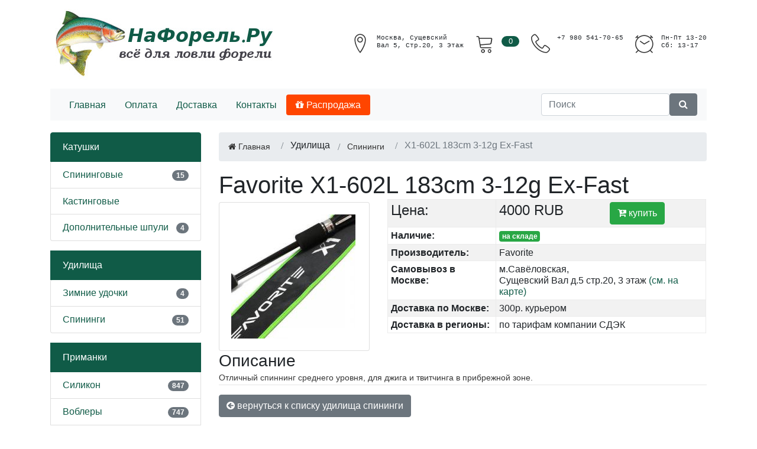

--- FILE ---
content_type: text/html; charset=UTF-8
request_url: https://na-forel.ru/category/spinings/favorite-x1-602ml
body_size: 5973
content:
<!DOCTYPE html>
<html>
<head>
    <meta charset="UTF-8">
    <meta name="viewport" content="width=device-width, initial-scale=1">
    <meta name="robots" content="index, follow" />
    <meta name="yandex" content="index, follow" />
    <title>Спининг Favorite X1-602L 183cm 3-12g Ex-Fast купить в Москве или с доставкой по России</title>
    <meta name="description" content="Спининговое удилище для ловли на  воблеры, блёсны, силиконовые приманки. Favorite - X1-602L 183cm 3-12g Ex-Fast(код: 566) по цене - 4000 руб. купить сомовывозом в Москве или с доставкой по всей России" />
    
            <link rel="stylesheet" href="/css/font-awesome.min.css">
        <link rel="stylesheet" href="/css/ionicons.min.css">
        <link rel="stylesheet" href="/css/linearicons.css">
        <link rel="stylesheet" href="/css/nice-select.css">
        <link rel="stylesheet" href="/css/jquery.fancybox.css">
        <link rel="stylesheet" href="/css/jquery-ui.min.css">
        <link rel="stylesheet" href="/css/meanmenu.min.css">
        <link rel="stylesheet" href="/css/nivo-slider.css">
        <link rel="stylesheet" href="/css/owl.carousel.min.css">
        <link rel="stylesheet" href="/css/bootstrap.min.css">
        <link rel="stylesheet" href="/css/default.css">
        <link rel="stylesheet" href="/css/ali-style.css">
        <link rel="stylesheet" href="/css/responsive.css">
        <link rel="stylesheet" href="/css/notify-flat.css">
        <link rel="stylesheet" href="/css/forel-tuning.css">
        <style>
            .nav-pills .nav-link.active, .nav-pills .show > .nav-link {
                color: #fff;
                /*background-color: #79269d;*/
                background-color: orangered;
            }
            div.oldPrice {
                font-size: x-large;
                text-decoration: line-through;
            }
            .sale {
                background-image: url('/img/sale.png');
                background-repeat: no-repeat;
                /*position: relative;*/
                width: 150px;
                height: 150px;
                position: absolute;
                top: 0;
                right: 0;
                z-index: 1000;
            }
        </style>
        <link rel="icon" type="image/png" href="/favicon.png" />
</head>
<body>

<div class="wrapper">
    <header>
        <div class="header-middle ptb-15">
    <div class="container">
        <div class="row align-items-center no-gutters">
            <div class="col-lg-4 col-md-12">
                <div class="logo mb-all-30">
                    <a href="/"><img src="/img/forel-logo2.jpg" alt="logo-image"></a>
                </div>
            </div>

            <div class="col-lg-8 col-md-12">
                <div class="cart-box mt-all-30">
                    <ul class="d-flex justify-content-lg-end justify-content-center align-items-center">

                        <li><a href="https://yandex.ru/maps/-/CCUjvUg9xD" target="_blank">                                <i class="lnr lnr-map-marker"></i>
                                <span class="my-cart">
                                    <pre>Москва, Сущевский</pre>
                                    <pre>Вал 5, стр.20, 3 этаж</pre>
                                </span>
                            </a>
                        </li>


                        <li>
                            <a href="#"><i class="lnr lnr-cart"></i>
    <span class="my-cart"><span class="total-pro">0</span></span>
</a>

                        </li>

                        <li><a href="#"><i class="lnr lnr-phone-handset"></i>
                                <span class="my-cart"><pre>+7 980 541-70-65</pre></span></a>
                        </li>

                        <li><a href="#"><i class="lnr lnr-clock"></i>
                                <span class="my-cart">
                                    <pre>пн-пт 13-20</pre>
                                    <pre>сб: 13-17</pre>
                                </span>
                            </a>
                        </li>

                    </ul>
                </div>
            </div>
            <!-- Cart Box End Here -->
        </div>
        <!-- Row End -->
    </div>
    <!-- Container End -->
</div>

<div class="modal" tabindex="-1" id="mapModal">
    <div class="modal-dialog">
        <div class="modal-content">
            <div class="modal-header">
                <h5 class="modal-title">Адрес</h5>
                <button type="button" class="close" data-dismiss="modal" aria-label="Close">
                    <span aria-hidden="true">&times;</span>
                </button>
            </div>

            <div class="modal-body" id="mapContentDiv">
            </div>

        </div>
    </div>
</div>

    </header>
</div>

<div class="container">

    <nav class="navbar navbar-expand-lg navbar-light bg-light" style="margin-bottom: 20px;">
        <a class="navbar-brand d-flex d-lg-none" href="/">Na-Forel.Ru</a>
<button class="navbar-toggler" type="button" data-toggle="collapse" data-target="#navbarsExample09" aria-controls="navbarsExample09" aria-expanded="false" aria-label="Toggle navigation">
    <span class="navbar-toggler-icon"></span>
</button>

<div class="collapse navbar-collapse" id="navbarsExample09">
    <ul class="nav nav-pills mr-auto">
        <li class="nav-item">
            <a class="nav-link" href="/">Главная</a>
        </li>
        <li class="nav-item">
            <a class="nav-link" href="/payment">Оплата</a>
        </li>
        <li class="nav-item">
            <a class="nav-link" href="/delivery">Доставка</a>
        </li>
        <li class="nav-item">
            <a class="nav-link" href="/contacts">Контакты</a>
        </li>
        <li class="nav-item">
            <a class="nav-link active" href="/sale"><i class="fa fa-gift"></i> Распродажа</a>
        </li>

                            
                                                                                                                                        </ul>
    <form class="form-inline my-2 my-md-0" method="get" action="/search">
        <input name="q" class="form-control" placeholder="Поиск" aria-label="Поиск" type="text" required />
        <button type="submit" class="btn btn-secondary"><i class="fa fa-fw fa-search"></i> </button>
    </form>
</div>    </nav>

    <div class="row">
        <aside class="col-md-3">
            <div>
            <a href="/category/reels" class="list-group-item active">Катушки</a>

                <ul class="list-group mb-3">
                            <li class="list-group-item d-flex justify-content-between lh-condensed">
                    <div>
                        <a href="/category/spining-reels">Спининговые</a>
                    </div>
                    <div>
                        <span class="badge badge-secondary badge-pill">15</span>
                    </div>
                </li>
                            <li class="list-group-item d-flex justify-content-between lh-condensed">
                    <div>
                        <a href="/category/casting-reels">Кастинговые</a>
                    </div>
                    <div>
                        <span class="badge badge-secondary badge-pill"></span>
                    </div>
                </li>
                            <li class="list-group-item d-flex justify-content-between lh-condensed">
                    <div>
                        <a href="/category/spools">Дополнительные шпули</a>
                    </div>
                    <div>
                        <span class="badge badge-secondary badge-pill">4</span>
                    </div>
                </li>
                    </ul>
                    <a href="/category/rods" class="list-group-item active">Удилища</a>

                <ul class="list-group mb-3">
                            <li class="list-group-item d-flex justify-content-between lh-condensed">
                    <div>
                        <a href="/category/winter-rods">Зимние удочки</a>
                    </div>
                    <div>
                        <span class="badge badge-secondary badge-pill">4</span>
                    </div>
                </li>
                            <li class="list-group-item d-flex justify-content-between lh-condensed">
                    <div>
                        <a href="/category/spinings">Спининги</a>
                    </div>
                    <div>
                        <span class="badge badge-secondary badge-pill">51</span>
                    </div>
                </li>
                    </ul>
                    <a href="/category/lures" class="list-group-item active">Приманки</a>

                <ul class="list-group mb-3">
                            <li class="list-group-item d-flex justify-content-between lh-condensed">
                    <div>
                        <a href="/category/silicone">Силикон</a>
                    </div>
                    <div>
                        <span class="badge badge-secondary badge-pill">847</span>
                    </div>
                </li>
                            <li class="list-group-item d-flex justify-content-between lh-condensed">
                    <div>
                        <a href="/category/voblers">Воблеры</a>
                    </div>
                    <div>
                        <span class="badge badge-secondary badge-pill">747</span>
                    </div>
                </li>
                            <li class="list-group-item d-flex justify-content-between lh-condensed">
                    <div>
                        <a href="/category/lure">Блёсны</a>
                    </div>
                    <div>
                        <span class="badge badge-secondary badge-pill">60</span>
                    </div>
                </li>
                            <li class="list-group-item d-flex justify-content-between lh-condensed">
                    <div>
                        <a href="/category/trout-bait">Форелевая паста</a>
                    </div>
                    <div>
                        <span class="badge badge-secondary badge-pill">34</span>
                    </div>
                </li>
                            <li class="list-group-item d-flex justify-content-between lh-condensed">
                    <div>
                        <a href="/category/tail-spinner">Тейл-спинеры</a>
                    </div>
                    <div>
                        <span class="badge badge-secondary badge-pill">19</span>
                    </div>
                </li>
                    </ul>
                    <a href="/category/line" class="list-group-item active">Лески/шнуры</a>

                <ul class="list-group mb-3">
                            <li class="list-group-item d-flex justify-content-between lh-condensed">
                    <div>
                        <a href="/category/lines">Лески/эстер</a>
                    </div>
                    <div>
                        <span class="badge badge-secondary badge-pill">15</span>
                    </div>
                </li>
                            <li class="list-group-item d-flex justify-content-between lh-condensed">
                    <div>
                        <a href="/category/cords">Шнуры</a>
                    </div>
                    <div>
                        <span class="badge badge-secondary badge-pill">29</span>
                    </div>
                </li>
                            <li class="list-group-item d-flex justify-content-between lh-condensed">
                    <div>
                        <a href="/category/flurocarbon">Флюорокарбон</a>
                    </div>
                    <div>
                        <span class="badge badge-secondary badge-pill">21</span>
                    </div>
                </li>
                    </ul>
                    <a href="/category/parts" class="list-group-item active">Оснастка</a>

                <ul class="list-group mb-3">
                            <li class="list-group-item d-flex justify-content-between lh-condensed">
                    <div>
                        <a href="/category/stoppers">Стопоры</a>
                    </div>
                    <div>
                        <span class="badge badge-secondary badge-pill">5</span>
                    </div>
                </li>
                            <li class="list-group-item d-flex justify-content-between lh-condensed">
                    <div>
                        <a href="/category/jig-heads">Джиг-головки</a>
                    </div>
                    <div>
                        <span class="badge badge-secondary badge-pill">42</span>
                    </div>
                </li>
                            <li class="list-group-item d-flex justify-content-between lh-condensed">
                    <div>
                        <a href="/category/hooks">Крючки</a>
                    </div>
                    <div>
                        <span class="badge badge-secondary badge-pill">79</span>
                    </div>
                </li>
                            <li class="list-group-item d-flex justify-content-between lh-condensed">
                    <div>
                        <a href="/category/clips">Застёжки</a>
                    </div>
                    <div>
                        <span class="badge badge-secondary badge-pill">15</span>
                    </div>
                </li>
                            <li class="list-group-item d-flex justify-content-between lh-condensed">
                    <div>
                        <a href="/category/cheburashka">Грузило разборное</a>
                    </div>
                    <div>
                        <span class="badge badge-secondary badge-pill">35</span>
                    </div>
                </li>
                            <li class="list-group-item d-flex justify-content-between lh-condensed">
                    <div>
                        <a href="/category/gruzilo-s-zatezhkoy">Грузило джиг-риг</a>
                    </div>
                    <div>
                        <span class="badge badge-secondary badge-pill">16</span>
                    </div>
                </li>
                            <li class="list-group-item d-flex justify-content-between lh-condensed">
                    <div>
                        <a href="/category/povodok">Поводки</a>
                    </div>
                    <div>
                        <span class="badge badge-secondary badge-pill">17</span>
                    </div>
                </li>
                            <li class="list-group-item d-flex justify-content-between lh-condensed">
                    <div>
                        <a href="/category/rings">Заводные кольца</a>
                    </div>
                    <div>
                        <span class="badge badge-secondary badge-pill">2</span>
                    </div>
                </li>
                            <li class="list-group-item d-flex justify-content-between lh-condensed">
                    <div>
                        <a href="/category/vertlug">Вертлюги</a>
                    </div>
                    <div>
                        <span class="badge badge-secondary badge-pill">2</span>
                    </div>
                </li>
                            <li class="list-group-item d-flex justify-content-between lh-condensed">
                    <div>
                        <a href="/category/stinger">Монтаж Stinger</a>
                    </div>
                    <div>
                        <span class="badge badge-secondary badge-pill">2</span>
                    </div>
                </li>
                    </ul>
                    <a href="/category/storage" class="list-group-item active">Коробки, тубусы, чехлы</a>

                <ul class="list-group mb-3">
                            <li class="list-group-item d-flex justify-content-between lh-condensed">
                    <div>
                        <a href="/category/lure-storage">Коробки для приманок</a>
                    </div>
                    <div>
                        <span class="badge badge-secondary badge-pill">27</span>
                    </div>
                </li>
                            <li class="list-group-item d-flex justify-content-between lh-condensed">
                    <div>
                        <a href="/category/reel-storage">Кофры для катушек</a>
                    </div>
                    <div>
                        <span class="badge badge-secondary badge-pill"></span>
                    </div>
                </li>
                    </ul>
                    <a href="/category/tools-parts" class="list-group-item active">Инструменты, запчасти</a>

                <ul class="list-group mb-3">
                            <li class="list-group-item d-flex justify-content-between lh-condensed">
                    <div>
                        <a href="/category/tools">Инструменты</a>
                    </div>
                    <div>
                        <span class="badge badge-secondary badge-pill">4</span>
                    </div>
                </li>
                            <li class="list-group-item d-flex justify-content-between lh-condensed">
                    <div>
                        <a href="/category/spool-stopper">Гайки фрикциона</a>
                    </div>
                    <div>
                        <span class="badge badge-secondary badge-pill">6</span>
                    </div>
                </li>
                            <li class="list-group-item d-flex justify-content-between lh-condensed">
                    <div>
                        <a href="/category/spining-tips">Вершинки для спиннингов</a>
                    </div>
                    <div>
                        <span class="badge badge-secondary badge-pill">10</span>
                    </div>
                </li>
                    </ul>
            </div>

        </aside>

        <main class="col-md-9">
                        
                        
                <ol class="breadcrumb">
        <li class="breadcrumb-item">
            <a href="/"><i class="fa fa-home"></i> Главная</a>
        </li>
        <li class="breadcrumb-item">
            <i class=""></i> Удилища
        </li>
        <li class="breadcrumb-item">
            <a href="/category/spinings"><i class=""></i> Спининги</a>
        </li>
        <li class="breadcrumb-item active">
            X1-602L 183cm 3-12g Ex-Fast
        </li>
    </ol>

    <div itemscope itemtype="https://schema.org/Product">

        <h1 class="page-header">
            <span itemprop="brand">Favorite</span>
            <span itemprop="name">X1-602L 183cm 3-12g Ex-Fast</span>
        </h1>
        <div class="row">
            <div class="col-sm-4">
                <div class="card">
                    <div class="card-body">
                        <a data-fancybox="gallery" target="_blank"
                            href="/uploads/pics/146c999c7ed0549dcfebc2a5618adebf.jpeg">
                            <div style="width: 210px; height: 210px;
                                background-image: url('https://na-forel.ru/media/cache/thumb_square_210/uploads/pics/146c999c7ed0549dcfebc2a5618adebf.jpeg')">
                                
                            </div>
                        </a>
                    </div>
                </div>
            </div>

            <div class="col-8">
                <table class="table table-bordered table-striped table-sm">
                    <tr>
                        <td><h4>Цена:</h4></td>
                        <td>
                            <div class="row">
                                <div class="col-6" itemprop="offers" itemscope itemtype="https://schema.org/Offer">
                                                                        <h4><span itemprop="price">4000</span>
                                        <span itemprop="priceCurrency">RUB</span>
                                    </h4>
                                                                            <link itemprop="availability" href="https://schema.org/InStock" />
                                                                    </div>
                                <div class="col-6">
                                                                            <a href="/buy/566"
                                           id="buyBtn"
                                           class="btn btn-success"><i
                                                class="fa fa-cart-plus"></i> купить</a>
                                                                    </div>
                            </div>
                        </td>
                    </tr>
                    <tr>
                        <td class="bold">Наличие:</td>
                        <td><span class="badge badge-success">на складе</span></td>
                    </tr>
                    <tr>
                        <td class="bold">Производитель:</td>
                        <td>Favorite</td>
                    </tr>
                    <tr>
                        <td class="bold">Самовывоз в Москве:</td>
                        <td>м.Савёловская,<br> Сущевский Вал д.5 стр.20, 3 этаж
                            <a class="fancybox" href="#divMap">(см. на карте)</a>
                            <div id="divMap" style="width:500px; height:300px; display: none;"></div>
                        </td>
                    </tr>
                    <tr>
                        <td class="bold">Доставка по Москве:</td>
                        <td>300р. курьером</td>
                    </tr>
                    <tr>
                        <td class="bold">Доставка в регионы:</td>
                        <td>по тарифам компании СДЭК</td>
                    </tr>
                </table>

            </div>
        </div>
        <div class="row">
            <div class="col-12">
                <h3>Описание</h3>
                <span itemprop="description">
                    <p>Отличный спиннинг среднего уровня, для джига и твитчинга в прибрежной зоне.</p>
                </span>
            </div>
        </div>
    </div>
    <hr />

    
    <div class="row pt-3">
        <div class="col-8">
            <a class="btn btn-secondary" href="/category/spinings"><i
                    class="fa fa-arrow-circle-left"></i> вернуться к списку удилища спининги</a>

        </div>
    </div>


        </main>
    </div>

</div>

<div class="col-md-12 footer-box" style="margin-top: 20px">
    

    <div class="row">
        <div class="col-md-3">
        </div>

        <div class="col-md-5">
            <a href="https://vk.com/naforel" target="_blank"><img width="200" src="/img/vk-group.jpg" alt="Мы ВКонтакте"></a>
                                                                                                                                </div>

        <div class="col-md-4 social-box">
            <strong>Наши контакты</strong>
            <hr>
            <p>
                Москва, ул.Сущёвский Вал 5, стр.20, этаж 3<br>

                <table>
                <tr>
                    <td>Моб.тел.</td>
                    <td>+7 980 541-70-65</td>
                </tr>
                <tr>
                    <td>EMail:</td>
                    <td>info@na-forel.ru</td>
                </tr>
                <tr valign="top" style="padding-top: 10px;">
                    <td>Время работы:</td>
                    <td><pre>пн-пт: 13-20<br />сб:    13-19</pre>
                    </td>
                </tr>
            </table>
                                                                                                                            </p>

            2026 na-forel.ru | All Right Reserved
        </div>
    </div>
    <hr>
</div>


    <script src="/js/jquery.min.js"></script>
    <script src="/js/popper.min.js"></script>
    <script src="/js/jquery.fancybox.js"></script>
    <script src="/js/bootstrap.min.js"></script>

    <script>
        jQuery(document).ready(function($) {
            // $('#mapModal').on('show.bs.modal', function (event) {
            //     let button = $(event.relatedTarget); // Button that triggered the modal
            //     let url = button.attr('href');
            //
            //     // $.ajaxSetup({
            //     //     headers:{
            //     //         'Access-Control-Allow-Origin': '*',
            //     //         'Access-Control-Allow-Headers': 'Origin,Content-Type,Accept,X-Requested-With'
            //     //     }
            //     // });
            //
            //     $.ajax({
            //         url: url,
            //         cache: false,
            //         crossDomain: true,
            //         type: "GET",
            //         success: function(html) {
            //             $('#mapContentDiv').html(html);
            //         }
            //     });
            // });
        });

    </script>


<!-- Yandex.Metrika counter -->
<script type="text/javascript">
    (function(m,e,t,r,i,k,a){
        m[i]=m[i]||function(){(m[i].a=m[i].a||[]).push(arguments)};
        m[i].l=1*new Date();
        for (var j = 0; j < document.scripts.length; j++) {if (document.scripts[j].src === r) { return; }}
        k=e.createElement(t),a=e.getElementsByTagName(t)[0],k.async=1,k.src=r,a.parentNode.insertBefore(k,a)
    })(window, document,'script','https://mc.yandex.ru/metrika/tag.js', 'ym');

    ym(56911498, 'init', {webvisor:true, clickmap:true, ecommerce:"dataLayer", accurateTrackBounce:true, trackLinks:true});

    // Контейнер данных (JavaScript-массив) в глобальном пространстве имен (window)
    window.dataLayer = window.dataLayer || [];
</script>
<noscript><div><img src="https://mc.yandex.ru/watch/56911498" style="position:absolute; left:-9999px;" alt="" /></div></noscript>
<!-- /Yandex.Metrika counter -->



    <script src="http://api-maps.yandex.ru/2.0/?load=package.full&lang=ru-RU" type="text/javascript"></script>

    <script type="text/javascript">
        ymaps.ready(function  () {

            var myMap;

            $('.fancybox').fancybox({height:400, afterShow : function() {

                    myMap = new ymaps.Map('divMap', {
                        center: [55.793930, 37.593345],
                        zoom: 15,
                        behaviors: ["scrollZoom","drag"]
                    });

                    var myPlacemark = new ymaps.Placemark([55.796605, 37.593678], {
                        // Свойства
                        iconContent: 'Na-Forel.RU',
                        balloonContentHeader: '<strong>NaForel.RU</strong>',
                        balloonContentBody: 'Сущевский Вал д.5 стр.20',
                        balloonContentFooter: 'Сайт: <a rel="nofollow" href="http://www.na-forel.ru/" target="_blank">http://www.na-forel.ru/</a>'
                    }, {
                        // Опции
                        preset: 'twirl#redStretchyIcon',
                        balloonMaxWidth: 250
                    });

                    // Добавляем метку на карту
                    myMap.geoObjects.add(myPlacemark);

                }, afterClose:function (){
                    myMap.destroy();
                    myMap = null;
                }});
        });

        // Используем метод push для добавления Ecommerce-объекта
        window.dataLayer.push({
            // Ecommerce-объект
            "ecommerce": {
                "currencyCode": "RUB",
                "detail": {
                    "products": [
                        {
                            "id": "566",
                            "name": "X1-602L 183cm 3-12g Ex-Fast",
                            "price": 4000,
                            "brand": "Favorite",
                            "category": "Удилища / Спининги",
                            "position": 1
                        }
                    ]
                }
            }
        });

        $('#buyBtn').on('click', function (e) {
            e.preventDefault();
            window.dataLayer.push({
                // Ecommerce-объект
                "ecommerce": {
                    "currencyCode": "RUB",
                    "add": {
                        "products": [
                            {
                                "id": "566",
                                "name": "X1-602L 183cm 3-12g Ex-Fast",
                                "price": 4000,
                                "brand": "Favorite",
                                "category": "Удилища / Спининги",
                                "position": 1
                            }
                        ]
                    }
                }
            });
            window.location = "/buy/566";
            return true;
        })
    </script>


</body>
</html>



--- FILE ---
content_type: text/css
request_url: https://na-forel.ru/css/meanmenu.min.css
body_size: 921
content:
/*! #######################################################################

	MeanMenu 2.0.7
	--------

	To be used with jquery.meanmenu.js by Chris Wharton (http://www.meanthemes.com/plugins/meanmenu/)

####################################################################### */
.mobile-menu {
    position: relative;
}
a.meanmenu-reveal {
    display: none
}

.mean-container .mean-bar {
    background: #fff none repeat scroll 0 0;
    float: left;
    left: 0;
    min-height: 0;
    padding: 0;
    position: absolute;
    top: 39px;
    width: 100%;
    z-index: 999999;
}

.mean-container a.meanmenu-reveal {
    width: 22px;
    height: 22px;
    position: absolute;
    right: 0;
    cursor: pointer;
    text-decoration: none;
    font-size: 16px;
    text-indent: -9999em;
    line-height: 22px;
    font-size: 1px;
    display: block;
    font-family: Arial, Helvetica, sans-serif;
    font-weight: 700;   
    background: transparent none repeat scroll 0 0;
    color: #fff;
    height: auto;
    padding: 0;
    top: -39px;
}

.mean-container a.meanmenu-reveal span {
    display: block; 
    background: #fff none repeat scroll 0 0;
    height: 3px;
    margin-top: 4px;
}

.mean-container .mean-nav {
    float: left;
    margin-top: 0;
    width: 100%;
}

.mean-container .mean-nav ul {
    padding: 0;
    margin: 0;
    width: 100%;
    list-style-type: none;
    border: 1px solid #eeeeee;
    max-height: 255px;
    overflow-y: auto;
}

.mean-container .mean-nav ul li {
    position: relative;
    float: left;
    width: 100%
}

.mean-container .mean-nav ul li a {
    border-top: 1px solid #eeeeee;
    color: #444444;
    display: block;
    font-size: 14px;
    margin: 0;
    padding: 13px 5%;
    text-transform: uppercase;
}

.mean-container .mean-nav ul li li a {
    border-top: 1px solid #eeeeee;
    opacity: 0.95;
    padding: 1em 10%;
    text-shadow: none;
    text-transform: capitalize;
    visibility: visible;
    width: 80%;
}

.mean-container .mean-nav ul li.mean-last a {
    border-bottom: 0;
    margin-bottom: 0
}

.mean-container .mean-nav ul li li li a {
    width: 70%;
    padding: 1em 15%
}

.mean-container .mean-nav ul li li li li a {
    width: 60%;
    padding: 1em 20%
}

.mean-container .mean-nav ul li li li li li a {
    width: 50%;
    padding: 1em 25%
}

.mean-container .mean-nav ul li a:hover {
    background: #252525;
    background: rgba(255, 255, 255, .1)
}

.mean-container .mean-nav ul li a.mean-expand {
    margin-top: 1px;
    width: 26px;
    height: 22px;
    padding: 12px!important;
    text-align: center;
    position: absolute;
    right: 0;
    top: 0;
    z-index: 2;
    font-weight: 700;
    background: transparent;
    border: 0!important;
    border-left: 1px solid rgba(255, 255, 255, .4)!important;
    border-bottom: 1px solid rgba(255, 255, 255, .2)!important
}

.mean-container .mean-nav ul li a.mean-expand:hover {
    background: transparent;
}

.mean-container .mean-push {
    float: left;
    width: 100%;
    padding: 0;
    margin: 0;
    clear: both
}

.mean-nav .wrapper {
    width: 100%;
    padding: 0;
    margin: 0
}

.mean-container .mean-bar,
.mean-container .mean-bar * {
    -webkit-box-sizing: content-box;
    box-sizing: content-box
}

.mean-remove {
    display: none!important
}